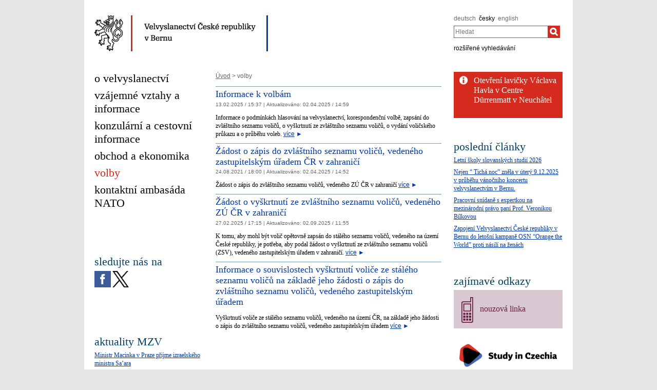

--- FILE ---
content_type: text/html;charset=utf-8
request_url: https://mzv.gov.cz/bern/cz/volby/index.html
body_size: 5847
content:
<!DOCTYPE html PUBLIC "-//W3C//DTD XHTML 1.0 Strict//EN"
	"http://www.w3.org/TR/xhtml1/DTD/xhtml1-strict.dtd">
<!--
main:
primary:125210
lang:cs
langRoot:125122
isRtl:false -->
<html xmlns="http://www.w3.org/1999/xhtml" xml:lang="cs" lang="cs">
<head>

	<meta http-equiv="Content-type" content="text/html; charset=UTF-8" />
	<meta name="google-site-verification" content="HbfWNayKPg8PhQ3W-VPFL39p9bHEYjf6OPt6q1qveGQ" />

	
	<title>Velvyslanectví České republiky v Bernu</title>
	<link rel="stylesheet" href="https://mzv.gov.cz/static/774-1-MZV/cz/resources/-logic-zastupitelske_urady-shared-resources-print_css.css?_linkv=1442194711387" type="text/css" media="print" />
	<link rel="stylesheet" href="https://mzv.gov.cz/static/774-1-MZV/cz/resources/-logic-zastupitelske_urady-shared-resources-reset_css.css?_linkv=1484918742373" type="text/css" media="screen" />
	<link rel="stylesheet" href="https://mzv.gov.cz/static/774-1-MZV/cz/resources/-logic-zastupitelske_urady-shared-resources-default_css.css?_linkv=1519911734200" type="text/css" media="screen" />
	<link rel="stylesheet" href="https://mzv.gov.cz/static/774-1-MZV/cz/resources/-logic-zastupitelske_urady-shared-resources-screen_css.css?_linkv=1733485312249" type="text/css" media="screen" />
	<link rel="stylesheet" href="https://mzv.gov.cz/static/774-1-MZV/cz/resources/-logic-mzv-resources-algoliasearch_css.css?_linkv=1733413237128" type="text/css" media="screen" />
	<link rel="stylesheet" href="https://mzv.gov.cz/static/774-1-MZV/cz/resources/-logic-mzv-resources-content_slider_css.css?_linkv=1442194711387" type="text/css" media="screen" />
	<!--<link rel="stylesheet" type="text/css" href="https://cdn.jsdelivr.net/npm/instantsearch.js@2.3.0/dist/instantsearch.min.css">
    <link rel="stylesheet" type="text/css" href="https://cdn.jsdelivr.net/npm/instantsearch.js@2.3.0/dist/instantsearch-theme-algolia.min.css">-->
<script type="text/javascript" src="/public/e0/8e/70/468224_348497_contentslider.js"></script>
	<script type="text/javascript" src="/public/39/d6/81/412481_323806_mootools.v1._11.js"></script>
	<script type="text/javascript" src="/public/c4/33/9/219448_348512_rotateSlidCom.js"></script>
	<script type="text/javascript" src="/public/d0/a0/52/223971_1912674_functions.js"></script>
	<script type="text/javascript" src="/public/a3/10/b5/297997_192886_events.js"></script>
	<!--[if IE 6]>
		<script type="text/javascript" src="/public/36/b4/2f/84469_14505_data"></script>
	<![endif]-->
	<!--[if lt IE 7]>
		<script defer type="text/javascript" src="/public/c0/57/ef/219408_18349_pngfix.js"></script>
	<![endif]-->
	
<script type="text/javascript" src="/public/89/e6/5f/455909_3008526_slimboxNew.js"></script>
	<script type="text/javascript" src="/public/c0/e9/f9/312010_1928505_clock.js"></script>
	<link rel="stylesheet" href="https://mzv.gov.cz/static/774-1-MZV/cz/resources/-logic-zastupitelske_urady-shared-resources-slimbox_css.css" type="text/css" media="screen"/>
	<link rel="stylesheet" href="https://mzv.gov.cz/static/774-1-MZV/cz/resources/-logic-mzv-resources-events__css.css" type="text/css" media="screen"/>
	<link rel="shortcut icon" href="/public/8b/aa/9e/495392_591614_favicon.ico" />
<!--[if lt IE 8]>
		<link rel="stylesheet" href="https://mzv.gov.cz/static/774-1-MZV/cz/resources/-logic-zastupitelske_urady-shared-resources-ielt8_css.css" type="text/css"/>
	<![endif]-->
<script type='text/javascript' src='//www.google.com/jsapi'></script>

</head>
<script src="/public/88/59/84/1221237_3244600_jquery.js"></script>
<script>window.jQuery || document.write('<script src="/public/88/59/84/1221237_3244600_jquery.js"><\/script>')</script>
<script>
jQuery.noConflict();
</script>
<script src="/public/34/34/b6/1221235_1931192_tdi_bundle.min_1._7._6.js"></script>


<script type="text/javascript" src="/public/3f/58/a0/2753009_1890150_algoliasearch"></script>
	<script type="text/javascript" src="/public/c4/e/41/2753011_1890157_autocomplete"></script>
	<script type="text/javascript" src="/public/48/2e/14/2753013_1890161_instantsearch"></script>
<body class="alt_design rs">
<div id="cookie-notification">
	<p>Tato webová stránka pro správné zobrazení obsahu používá technologie Cookies a JavaScript. Doporučujeme tyto technologie ve vašem prohlížeči aktivovat. V případě nesprávného zobrazení obsahu stránek si požadované informace můžete vyžádat emailem na wwwadmin@mzv.cz </p>
</div><div id="main_container">
	<header id="header_container" >
<div class="logo">
			<h1 id="logo">
<a href="/bern/cz/index.html" title="Velvyslanectví České republiky v Bernu"><img src="/public/f9/5c/78/690535_789414_vcr_cz_lg.png" alt="Velvyslanectví České republiky v Bernu" /></a>
</h1>
		</div>
<div class="hidden_navigation">
			<a href="#menu_container">Přejít na menu</a>,
			<a href="#content">Přejít na obsah</a>
		</div>
		<hr class="hidden"/>
		<div id="tools">
<h2 class="hidden">Jazyk</h2>
<p id="languages">
<a href="/bern/de/index.html" class="noactive" aria-label="deutsch">
deutsch</a>&nbsp;
			<span class="hidden">, </span>
<a href="/bern/cz/index.html" aria-label="česky">
česky</a>&nbsp;
			<span class="hidden">, </span>
<a href="/bern/en/index.html" class="noactive" aria-label="english">
english</a>&nbsp;
			
</p>
<hr class="hidden"/><style>
      .algolia-autocomplete {
        width: 30%;
      }
      .algolia-autocomplete .aa-input, .algolia-autocomplete .aa-hint {
        width: 100%;
      }
      .algolia-autocomplete .aa-hint {
        color: #999;
      }
      .algolia-autocomplete .aa-dropdown-menu {
        margin-top:20px;
        width: 100%;
        background-color: #fff;
        border: 1px solid #999;
        box-shadow: 0px 0px 5px 2px #888888;
        overflow:hidden;
      }
      .algolia-autocomplete .aa-dropdown-menu .aa-suggestion {
        cursor: pointer;
        margin: 5px 4px;
        padding:4px;
      }
      .algolia-autocomplete .aa-dropdown-menu .aa-suggestion.aa-cursor {
        background-color: #d1d1d1;
      }
      .algolia-autocomplete .aa-dropdown-menu .aa-suggestion em {
        font-weight: bold;
        font-style: normal;
      }
    </style>
<h2 class="hidden">Hledat</h2>

<form action="/bern/cz/index$281064.html?search=true" method="get" id="search-form">
	<div>
		<input type="hidden" name="search" value="true">
		<label for="hledej">Hledat</label>
		<div>
			<input type="text" class="text" id="hledej" name="text" placeholder="Hledat"/>
			<input type="submit" class="submit" value="" aria-label="Hledat"/>	
		</div>
		<a href="/bern/cz/index.html?search=true">rozšířené vyhledávání</a>
	</div>
</form>

<script>
jQuery(document).ready(function ($) {
	  var client = algoliasearch('U596TMOUN6', '035474b9212c0746ed4b976d0405b230');
      var index = client.initIndex('mzvIndex');
    $('#hledej').autocomplete({ hint: false, appendTo:"#main_container"}, [
        {
          source: $.fn.autocomplete.sources.hits(index, { hitsPerPage: 5, filters:'lang:"cz"' }),
          displayKey: 'title',
          templates: {
            suggestion: function(suggestion) {
              return suggestion._highlightResult.title.value;
            }
          }
        }
    ])
    .on("autocomplete:selected", function(){
      $("#search-form").submit();
    });
});
</script><hr class="hidden"/>
		</div>
	</header><div id="content_container">
<div id="content_inner">
<div id="content">

<p id="breadcrumbs">
	<a href="/bern/cz/index.html">Úvod</a>&nbsp;&gt;
volby</p>


<div>


<section class="article_list">
<article class="article ">
	<div class="article_content">
<h2 class="article_title"><a href="/bern/cz/volby/informace_k_volbam_1.html" aria-label="Informace k volbám ">Informace k volbám </a></h2>
		<span class="hidden">, </span>
	<p class="articleDate">13.02.2025 / 15:37  
| <span class="updated">
	Aktualizováno:

	<span class="time">
02.04.2025 / 14:59</span>
</span> 
</p>

	<p class="article_perex">
Informace o podmínkách hlasování na velvyslanectví, korespondenční volbě, zapsání do zvláštního seznamu voličů, o vyškrtnutí ze zvláštního seznamu voličů, o vydání voličského průkazu a o průběhu voleb.&nbsp;<a class="link_vice" href="/bern/cz/volby/informace_k_volbam_1.html"><span>více</span>&nbsp;►</a></p>
</div>
</article>
<article class="article ">
	<div class="article_content">
<h2 class="article_title"><a href="/bern/cz/volby/zadost_o_zapis_do_zvlastniho_volebniho.html" aria-label="Žádost o zápis do zvláštního seznamu voličů, vedeného zastupitelským úřadem ČR v zahraničí">Žádost o zápis do zvláštního seznamu voličů, vedeného zastupitelským úřadem ČR v zahraničí</a></h2>
		<span class="hidden">, </span>
	<p class="articleDate">24.08.2021 / 18:00  
| <span class="updated">
	Aktualizováno:

	<span class="time">
02.04.2025 / 14:52</span>
</span> 
</p>

	<p class="article_perex">
Žádost o zápis do zvláštního seznamu voličů, vedeného ZÚ ČR v zahraničí&nbsp;<a class="link_vice" href="/bern/cz/volby/zadost_o_zapis_do_zvlastniho_volebniho.html"><span>více</span>&nbsp;►</a></p>
</div>
</article>
<article class="article ">
	<div class="article_content">
<h2 class="article_title"><a href="/bern/cz/volby/zadost_o_vyskrtnuti_ze_zvlastniho.html" aria-label="Žádost o vyškrtnutí ze zvláštního seznamu voličů, vedeného ZÚ ČR v zahraničí">Žádost o vyškrtnutí ze zvláštního seznamu voličů, vedeného ZÚ ČR v zahraničí</a></h2>
		<span class="hidden">, </span>
	<p class="articleDate">27.02.2025 / 17:15  
| <span class="updated">
	Aktualizováno:

	<span class="time">
02.09.2025 / 11:55</span>
</span> 
</p>

	<p class="article_perex">
K tomu, aby mohl být volič opětovně zapsán do stálého seznamu voličů, vedeného na území České republiky, je potřeba, aby podal žádost o vyškrtnutí ze zvláštního seznamu voličů (ZSV), vedeného zastupitelským úřadem v zahraničí.&nbsp;<a class="link_vice" href="/bern/cz/volby/zadost_o_vyskrtnuti_ze_zvlastniho.html"><span>více</span>&nbsp;►</a></p>
</div>
</article>
<article class="article last_article ">
	<div class="article_content">
<h2 class="article_title"><a href="/bern/cz/volby/nasledky_vyskrtnuti_volice_ze_staleho.html" aria-label="Informace o souvislostech vyškrtnutí voliče ze stálého seznamu voličů na základě jeho žádosti o zápis do zvláštního seznamu voličů, vedeného zastupitelským úřadem">Informace o souvislostech vyškrtnutí voliče ze stálého seznamu voličů na základě jeho žádosti o zápis do zvláštního seznamu voličů, vedeného zastupitelským úřadem</a></h2>
		<span class="hidden">, </span>
	

	<p class="article_perex">
Vyškrtnutí voliče ze stálého seznamu voličů, vedeného na území ČR, na základě jeho žádosti o zápis do zvláštního seznamu voličů, vedeného zastupitelským úřadem&nbsp;<a class="link_vice" href="/bern/cz/volby/nasledky_vyskrtnuti_volice_ze_staleho.html"><span>více</span>&nbsp;►</a></p>
</div>
</article>
</section>
</div>	
	<hr class="hidden"/>
</div>
<div id="menu_container" class="noprint">
	<ul id="menu">
<li >
				<!--test-->
<a href="/bern/cz/o_velvyslanectvi/index.html" class="" >
<span>o velvyslanectví</span>
</a>
			</li>
<li >
				<!--test-->
<a href="/bern/cz/vzajemne_vztahy_a_informace/index.html" class="" >
<span>vzájemné vztahy a informace</span>
</a>
			</li>
<li >
				<!--test-->
<a href="/bern/cz/viza_a_konzularni_informace/index.html" class="" >
<span>konzulární a cestovní informace</span>
</a>
			</li>
<li >
				<!--test-->
<a href="/bern/cz/obchod_a_ekonomika/index.html" class="" >
<span>obchod a ekonomika</span>
</a>
			</li>
<li >
				<!--test-->
<a href="/bern/cz/volby/index.html" class=" active" >
<span>volby</span>
</a>
			</li>
<li >
				<!--test-->
<a href="/bern/cz/kontaktni_ambasada_nato/index.html" class=" last" >
<span>kontaktní ambasáda NATO</span>
</a>
			</li>
</ul> 
	<hr class="hidden"/>
</div>



<aside id="left_sidebar" class="noprint">

<div class="box_content" id="calendar">	

</div>		
<div class="box_content" id="social_networks">	
<h2 class="box_title">sledujte nás na</h2>
<div class="socialIcon">
		<a href="https://www.facebook.com/people/Czech-Embassy-Bern/100085685914173/" title="Facebook Velvyslanectví České republiky v Bernu"><img src="/public/3/90/9d/772077_1551985_facebook_dreamstale25.png" alt="Facebook Velvyslanectví České republiky v Bernu" /></a>
	</div>
<div class="socialIcon">
		<a href="https://www.twitter.com/CzechEmbassyCH" title="X Velvyslanectví České republiky v Bernu"><img src="/public/6f/9f/1c/772079_3109639_logo_black.png" alt="X Velvyslanectví České republiky v Bernu" /></a>
	</div>
</div>		
<div class="box_content" id="events_upcoming">	

</div>		
<div class="box_content last" id="aktuality_mzv">	
<h2 class="box_title">aktuality MZV</h2>
<section class="simple_article_list">
<article class="article">
	<p><a href="https://mzv.gov.cz/jnp/cz/udalosti_a_media/tiskove_zpravy/ministr_macinka_v_praze_prijme_1.html">Ministr Macinka v Praze přijme izraelského ministra Sa’ara</a></p>
</article><article class="article">
	<p><a href="https://mzv.gov.cz/jnp/cz/udalosti_a_media/tiskove_zpravy/ministr_macinka_v_praze_privita.html">Ministr Macinka v Praze přivítá maďarského ministra Szijjártó</a></p>
</article><article class="article">
	<p><a href="https://mzv.gov.cz/jnp/cz/o_ministerstvu/archivy/clanky_a_projevy_ministru/clanky_a_projevy_ministra_macinky_2026/projev_ministra_zahranicnich_veci_a_predsedy.html">Projev ministra zahraničních věcí a předsedy Motoristů sobě Petra Macinky při žádosti o důvěru vládě</a></p>
</article><article class="article last_article">
	<p><a href="https://mzv.gov.cz/jnp/cz/udalosti_a_media/tiskove_zpravy/ministr_zahranicnich_veci_petr_macinka_v.html">Ministr zahraničních věcí Petr Macinka v Kyjevě</a></p>
</article></section>
</div>		
<hr class="hidden"/>
</aside> 
</div>

<aside id="right_sidebar" class="noprint">
<div class="box_content" id="bleskove_zpravy">	

<div id="flash_news_holder" class="icon info_icon">
<h2 class="hidden">Nepřehlédněte</h2>
<ul id="flash_news">
<li><a href="/bern/cz/vzajemne_vztahy_a_informace/studium_v_ceske_republice/letni_skoly_slovanskych_studii_2026.html" >Letní školy slovanských studií 2026</a></li>
<li><a href="/bern/cz/vzajemne_vztahy_a_informace/kultura/nejen_ticha_noc_znela_v_utery_9_12_2025.html" >Nejen “ Tichá noc” zněla v úterý 9.12.2025 v průběhu vánočního koncertu...</a></li>
<li><a href="/bern/cz/vzajemne_vztahy_a_informace/vystoupeni_ceskych_predstavitelu/pracovni_snidane_s_expertkou_na.html" >Pracovní snídaně s expertkou na mezinárodní právo paní Prof. Veronikou Bílkovou</a></li>
<li><a href="/bern/cz/o_velvyslanectvi/zapojeni_velvyslanectvi_ceske_republiky.html" >Zapojení Velvyslanectví České republiky v Bernu do letošní kampaně OSN “Orange the...</a></li>
<li><a href="/bern/cz/vzajemne_vztahy_a_informace/vystoupeni_ceskych_predstavitelu/otevreni_lavicky_vaclava_havla_v_centre.html" >Otevření lavičky Václava Havla v Centre Dürrenmatt v Neuchâtel</a></li>
<li><a href="/bern/cz/vzajemne_vztahy_a_informace/bilateralni_vztahy/mezinarodniho_gala_prestizni_hotel.html" >Mezinárodní gala prestižní Hotel&amp;Tourism Management Institute Switzerland  –...</a></li>
<li><a href="/bern/cz/vzajemne_vztahy_a_informace/kultura/o_stromu_nadeje_pohledem_deti.html" >O stromu naděje pohledem dětí</a></li>
<li><a href="/bern/cz/obchod_a_ekonomika/zpravy/navsteva_velvyslance_ve_spolecnosti.html" >Návštěva velvyslance ve společnosti Stadler: český trh, nové technologie a otevřená...</a></li>
</ul>
<hr class="hidden"/>
</div>
</div>		
<div class="box_content" id="last_modif_articles">	
<h2 class="box_title">poslední články</h2>
<section class="simple_article_list">
<article class="article">
	<p><a href="/bern/cz/vzajemne_vztahy_a_informace/studium_v_ceske_republice/letni_skoly_slovanskych_studii_2026.html">Letní školy slovanských studií 2026</a></p>
</article><article class="article">
	<p><a href="/bern/cz/vzajemne_vztahy_a_informace/kultura/nejen_ticha_noc_znela_v_utery_9_12_2025.html">Nejen “ Tichá noc” zněla v úterý 9.12.2025 v průběhu vánočního koncertu velvyslanectvím v Bernu. </a></p>
</article><article class="article">
	<p><a href="/bern/cz/vzajemne_vztahy_a_informace/vystoupeni_ceskych_predstavitelu/pracovni_snidane_s_expertkou_na.html">Pracovní snídaně s expertkou na mezinárodní právo paní Prof. Veronikou Bílkovou </a></p>
</article><article class="article last_article">
	<p><a href="/bern/cz/o_velvyslanectvi/zapojeni_velvyslanectvi_ceske_republiky.html">Zapojení Velvyslanectví České republiky v Bernu do letošní kampaně OSN “Orange the World” proti násilí na ženách</a></p>
</article></section>
</div>		
<div class="box_content" id="bannery_manualni">	
<h2 class="box_title">zajímavé odkazy</h2>
<div>

<div class="consular_service">
		<p><a href="/bern/cz/hlavicka.html">nouzová linka</a></p>
	</div>
<div class="banner"><a href="https://www.studyin.cz/"><img src="/public/64/7d/47/3603688_2990539_banner_Study_in_Czechia.png" alt="https://www.studyin.cz/"/></a></div>
<div class="banner"><a href="http://exporters.czechtrade.cz"><img src="/public/51/37/d4/525325_644320_Czechexporters_212.png" alt="Czech Exporters Directory"/></a></div>
<div class="banner"><a href="https://drozd.mzv.gov.cz/"><img src="/public/98/c0/c6/525452_1980353_DROZD_final_banner_small.jpg" alt="drozd"/></a></div>
<div class="banner"><a href="http://wien.czechcentres.cz/cs/"><img src="/public/e2/9c/7/791718_709399_ceskeCentrumViden.png" alt="České centrum Vídeň"/></a></div>
<div class="banner"><a href="https://mzv.gov.cz/jnp/cz/zahranicni_vztahy/korespondencni_volba/index.html"><img src="/public/55/bb/f0/5707348_3319503_Korespondencni_volba_banner_bily_212x75_kopie__1_.png" alt="Korespondenční volba"/></a></div>
</div>
</div>		
<div class="box_content" id="czechinvest">	
<a href="http://www.czechinvest.org/"><img src="/public/ec/6c/ea/2167980_2751397_CzechInvest2021a.jpg" alt="Czechinvest"/></a></div>		
<div class="box_content" id="hst">	
<a href="http://www.hst.cz/cs/"><img src="/public/1c/eb/bc/3603430_2190454_finalhst.jpg" alt="HST"/></a></div>		
<div class="box_content" id="radio_prague_international">	
<a href="https://english.radio.cz/"><img src="/public/b6/57/f/5149194_3085010_MZV_web_banner_radio_212x75.png" alt="Radio Prague International"/></a></div>		
<div class="box_content last" id="kalendar_krajanskych_akci">	
<a href="https://www.ceskyklub.ch/kalendar"><img src="/public/22/3d/5f/5311301_3146594_Kalenda_r__krajansky_ch_akci_.png" alt="Kalendář krajanských akcí"/></a></div>		
<hr class="hidden"/>
</aside> 
<div class="reset">&nbsp;</div>
		</div>

<footer id="footer_container">
			<p>
				<a href="http://www.mzv.cz">MZV ČR</a>
<span class="separator noprint">|</span>
					<a href="/bern/cz/webmaster.html" class="noprint">
						<span>Webmaster</span>
					</a>
<span class="separator noprint">|</span>
					<a href="/bern/cz/kontakty.html" class="noprint">
						<span>kontakty</span>
					</a>
<span class="separator noprint">|</span>
					<a href="/bern/cz/mapa_stranek.html" class="noprint">
						<span>mapa stránek</span>
					</a>
<span class="delimiter noprint">|</span>
				<a href="?force_format=mobile" class="full">Mobilní verze</a>
				<span class="delimiter noprint">|</span>
				<a href="/bern/cz/rss.html" class="noprint">RSS</a>
			</p>
		</footer>
</div>
<p class="hidden"><a href="http://www.toplist.cz/"><img src="https://toplist.cz/count.asp?id=27521&amp;logo=blank" alt="TOPlist" /></a></p>
<script type="text/javascript">
	document.write(unescape("%3Cscript src='https://ssl.google-analytics.com/ga.js' type='text/javascript'%3E%3C/script%3E"));
	document.write(unescape("%3Cscript src='/public/11/43/10/272247_304713_google_analytics.js' type='text/javascript'%3E%3C/script%3E"));
</script><script type="text/javascript" src="/public/ea/1d/ec/1583403_2841264_cookie_notification.js"></script>
	<script type="text/javascript" src="/public/c1/ae/68/1254117_1199650_carousel.js"></script>
<!-- monitoring
__ETN_.O.K.__
// monitoring -->
</body>
<!-- main: primary:125210 -->
</html>
